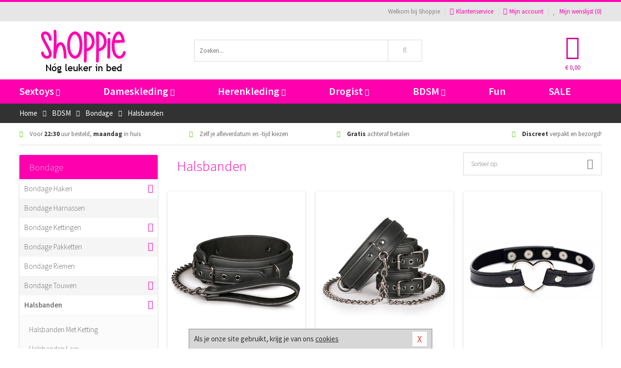

--- FILE ---
content_type: text/html; charset=UTF-8
request_url: https://www.shoppie.nl/halsband-bdsm
body_size: 9637
content:
<!DOCTYPE html>
<html lang="nl">
<head>
<title>Halsbanden</title>
<meta name="viewport" content="width=device-width, initial-scale=1.0, user-scalable=no">
<meta http-equiv="X-UA-Compatible" content="IE=edge">
<meta content="IE=edge" http-equiv="X-UA-Compatible">
<meta charset="utf-8">
<meta name="format-detection" content="telephone=no">



<meta name="robots" content="noindex, follow">






<meta name="keywords" content="">



<meta name="description" content="">






<meta name="msvalidate.01" content="0E16BCED762946301B9699694904D300" />



<link nonce="5a86ffdb7e94fc5158031e949e0fe14ba3281cfb929832531dabf445a64e9dfd" href="https://cdn.edc.nl/customs/css/styles_56.css" rel="stylesheet">






<meta name="author" content="Shoppie">



<link nonce="5a86ffdb7e94fc5158031e949e0fe14ba3281cfb929832531dabf445a64e9dfd" rel="canonical" href="https://www.shoppie.nl/halsband-bdsm">






<!-- Global site tag (gtag.js) - Google Analytics -->
<script  nonce="5a86ffdb7e94fc5158031e949e0fe14ba3281cfb929832531dabf445a64e9dfd" async src="https://www.googletagmanager.com/gtag/js?id=UA-18467933-1"></script>
<script  nonce="5a86ffdb7e94fc5158031e949e0fe14ba3281cfb929832531dabf445a64e9dfd">
    window.dataLayer = window.dataLayer || [];
    function gtag(){dataLayer.push(arguments);}
    gtag('js', new Date());

            gtag('config', 'AW-1004016178');
        gtag('config', 'UA-18467933-1');
</script>


<!-- HTML5 Shim and Respond.js IE8 support of HTML5 elements and media queries -->
<!-- WARNING: Respond.js doesn't work if you view the page via file:// -->
<!--[if lt IE 9]>
  <script  nonce="5a86ffdb7e94fc5158031e949e0fe14ba3281cfb929832531dabf445a64e9dfd" src="https://oss.maxcdn.com/libs/html5shiv/3.7.0/html5shiv.js"></script>
  <script  nonce="5a86ffdb7e94fc5158031e949e0fe14ba3281cfb929832531dabf445a64e9dfd" src="https://oss.maxcdn.com/libs/respond.js/1.3.0/respond.min.js"></script>
<![endif]-->


<style nonce="5a86ffdb7e94fc5158031e949e0fe14ba3281cfb929832531dabf445a64e9dfd">
#new_alert_overlay{
    position:fixed;
    top:0;
    right:0;
    bottom:0;
    left:0;
    content:'';
    z-index:9999;
    background-color:rgba(255,255,255,0.8);
}
.new-alert{
    position:absolute;
    top:50%;
    left:50%;
    z-index:10000;
    padding:15px;
    background-color:white;
    border:1px solid #333;
    transform:translate(-50%,-50%);
    text-align:center;
}

.new-alert button{
    margin-top:10px;
    padding:3px 13px;
    background:none;
    border:none;
    border:1px solid #B9B9B9;
    text-transform:uppercase;
}
</style>
</head>
<body>



<div class="body-blur"></div>






<div id="overall_popup_window"></div>
<div id="modal_wrapper"></div>



<div class="site-header-topbar">
<div class="container">







<div class="links-menu">
<ul>



<li class="welcome">Welkom bij Shoppie</li>



<li><a href="https://www.shoppie.nl/klantenservice" title="Klantenservice" target="_self"><i class="fa fa-comments"></i>Klantenservice</a></li>



<li><a href="https://www.shoppie.nl/account" title="Mijn account"><i class="fa fa-user"></i>Mijn account</a></li>



<li class="wishlistIndicator">
<a href="https://www.shoppie.nl/wenslijst" title="Mijn wenslijst">



<i id="wishlist_header_icon" class="fa fa-heart"></i>



Mijn wenslijst


(<span id="wishlist_header_count">0</span>)
</a>
</li>
</ul>
</div>






<div class="mobiele-header">


<div class="button menu">
<button id="mobile_navigation_button" type="button"><i class="fa fa-bars"></i></button>
</div>


<div class="button zoeken"><button id="mobile_search_button" type="button"><i class="fa fa-search"></i></button></div>


<div class="button wenslijst wishlistIndicator">
<a href="https://www.shoppie.nl/wenslijst" id="mobile_wishlist_button"><i class="fa fa-heart"></i></a>
</div>


<div id="header_winkelwagen_mob" class="button winkelmandje">
<a href="https://www.shoppie.nl/afrekenenwinkelwagen" id="mobile_shoppingcart_button"><i class="fa fa-shopping-basket"></i></a>
<span class="ww-aantal">0</span>
</div>


<div class="logo">
<a href="https://www.shoppie.nl/">
<img alt="Shoppie" class="img-responsive" src="https://cdn.edc.nl/customs/logos/mobiel/56.png" width="290" height="120">
</a>
</div>
</div>
</div>
</div>






<header id="website_header" class="site-header" onmouseleave="winkelwagenclose()">
<div class="container">



<div class="site-header-logo hidden-xs">
<a class="p-r-10" href="https://www.shoppie.nl/">
<img alt="Shoppie" class="img-responsive" src="https://cdn.edc.nl/customs/logos/shop/56.png" width="290" height="120">
</a>
</div>



<div class="site-header-zoeken">
<form id="top_search" class="header-zoeken-formulier" method="get" action="https://www.shoppie.nl/zoeken.html" accept-charset="utf-8">
<input class="header-zoeken-formulier-veld" type="search" name="zoek" placeholder="Zoeken..." onblur="setTimeout(tzs3,500);" onkeyup="tzs(this.value)" onkeydown="tzs4()" autocomplete="off">
<button class="header-zoeken-formulier-knop" type="submit" value="Zoeken"><i class="fa fa-search"></i></button>
<div id="zoeksuggesties" class="hidden-xs"></div>
</form>
</div>



<div id="top_cart" class="site-header-winkelmandje hidden-xs">
<a id="shopping_cart_icon" class="winkelmandje" href="https://www.shoppie.nl/afrekenenwinkelwagen" onmouseenter="winkelwagenopen()">



<div class="winkelmandje-icoon"><i class="fa fa-shopping-basket"></i></div>






<div id="shopping_cart_total" class="winkelmandje-prijs">&euro; 0,00</div>
</a></div>




<div id="top_microcart" class="hidden-xs">
<div class="wrapper">
<h2>
Winkelwagen <button type="button" class="" onclick="winkelwagenclose()"><i class="fa fa-times"></i></button>
</h2>
<div class="lege-winkelwagen">
<p>Je winkelwagen bevat nog geen producten.</p>
</div>
</div></div>
</div>
</header>



<nav id="site_navigation">
<div class="container">
<ul class="p-0">
<li class="menu-item mobile title">Winkelen <span class="close-navigation c-pointer">X</span></li>






<li class="menu-item ">
<a href="https://www.shoppie.nl/sextoys">
Sextoys<i class="fa fa-caret-down"></i>
</a>


<ul class="sub-nav" style="height:290px;">
<li>
<ul>
<li class="title">
<a href="https://www.shoppie.nl/sextoys/vibrators" title="Vibrators" target="_self">
Vibrators</a>
</li>
<li><a href="https://www.shoppie.nl/mini-vibrator" title="Mini Vibrators" target="_self">Mini Vibrators</a></li>
<li><a href="https://www.shoppie.nl/wand-vibrator" title="Wand Vibrators" target="_self">Wand Vibrators</a></li>
<li><a href="https://www.shoppie.nl/opleg-vibrator" title="Opleg Vibrators" target="_self">Opleg Vibrators</a></li>
<li><a href="https://www.shoppie.nl/realistische-vibrator" title="Realistische Vibrators" target="_self">Realistische Vibrators</a></li>
<li><a href="https://www.shoppie.nl/koppel-vibrator" title="Koppel Vibrators" target="_self">Koppel Vibrators</a></li>
<li><a href="https://www.shoppie.nl/tarzan-vibrator" title="Tarzan Vibrators" target="_self">Tarzan Vibrators</a></li>
</ul>
<ul>
<li class="title">
<a href="https://www.shoppie.nl/sextoys/dildos" title="Dildo's" target="_self">
Dildo's</a>
</li>
<li><a href="https://www.shoppie.nl/dubbele-dildo" title="Dubbele Dildo's" target="_self">Dubbele Dildo's</a></li>
<li><a href="https://www.shoppie.nl/xxl-dildo" title="XXL Dildo's" target="_self">XXL Dildo's</a></li>
<li><a href="https://www.shoppie.nl/metalen-dildo" title="Metalen Dildo's" target="_self">Metalen Dildo's</a></li>
<li><a href="https://www.shoppie.nl/realistische-dildo" title="Realistische Dildo's" target="_self">Realistische Dildo's</a></li>
<li><a href="https://www.shoppie.nl/anaal-dildo" title="Anaal Dildo's" target="_self">Anaal Dildo's</a></li>
<li><a href="https://www.shoppie.nl/strapon-dildo" title="Voorbind Dildo's" target="_self">Voorbind Dildo's</a></li>
</ul>
<ul>
<li class="title">
<a href="https://www.shoppie.nl/sextoys/masturbators" title="Masturbators   " target="_self">
Masturbators   </a>
</li>
<li><a href="https://www.shoppie.nl/mond-masturbator" title="Kunst Mond" target="_self">Kunst Mond</a></li>
<li><a href="https://www.shoppie.nl/kunstvagina" title="Kunst Vagina" target="_self">Kunst Vagina</a></li>
<li><a href="https://www.shoppie.nl/fleshlight-masturbator" title="Fleshlight Masturbators" target="_self">Fleshlight Masturbators</a></li>
<li><a href="https://www.shoppie.nl/opblaaspop" title="Opblaaspoppen" target="_self">Opblaaspoppen</a></li>
<li><a href="https://www.shoppie.nl/kont-masturbator" title="Kunst Kont" target="_self">Kunst Kont</a></li>
<li><a href="https://www.shoppie.nl/vibrerende-masturbator" title="Vibrerende Masturbators" target="_self">Vibrerende Masturbators</a></li>
</ul>
<ul>
<li class="title">
<a href="https://www.shoppie.nl/sextoys/anaal-speeltjes" title="Anaal Speeltjes " target="_self">
Anaal Speeltjes </a>
</li>
<li><a href="https://www.shoppie.nl/anaal-kralen/klassieke-beads" title="Anaal Beads" target="_self">Anaal Beads</a></li>
<li><a href="https://www.shoppie.nl/buttplug-met-vibraties" title="Buttplugs Vibrerend" target="_self">Buttplugs Vibrerend</a></li>
<li><a href="https://www.shoppie.nl/anaal-kralen/anaalkettingen" title="Anaal Kettingen" target="_self">Anaal Kettingen</a></li>
<li><a href="https://www.shoppie.nl/xxl-buttplug" title="Buttplugs XXL" target="_self">Buttplugs XXL</a></li>
<li><a href="https://www.shoppie.nl/buttplug-set" title="Buttplug Sets" target="_self">Buttplug Sets</a></li>
<li><a href="https://www.shoppie.nl/standaard-buttplug" title="Buttplugs Standaard" target="_self">Buttplugs Standaard</a></li>
</ul>
<ul>
<li class="title">Meer Seksspeeltjes</li>
<li><a href="https://www.shoppie.nl/penisring-set" title="Penisringen" target="_self">Penisringen</a></li>
<li><a href="https://www.shoppie.nl/erotische-cadeaus" title="Erotische Cadeaus" target="_self">Erotische Cadeaus</a></li>
<li><a href="https://www.shoppie.nl/neukmachine" title="Seksmachines" target="_self">Seksmachines</a></li>
<li><a href="https://www.shoppie.nl/spannende-fun-artikelen" title="Fun Artikelen" target="_self">Fun Artikelen</a></li>
<li><a href="https://www.shoppie.nl/vibrerend-ei" title="Vibratie Eitjes" target="_self">Vibratie Eitjes</a></li>
<li><a href="https://www.shoppie.nl/penis-sleeve" title="Penis Sleeves" target="_self">Penis Sleeves</a></li>
</ul>
</li>
</ul>
</li>
<li class="menu-item ">
<a href="https://www.shoppie.nl/vrouwen">
Dameskleding<i class="fa fa-caret-down"></i>
</a>


<ul class="sub-nav" style="height:290px;">
<li>
<ul>
<li class="title">
<a href="https://www.shoppie.nl/vrouwen/lingerie-vrouwen" title="Lingerie " target="_self">
Lingerie </a>
</li>
<li><a href="https://www.shoppie.nl/sexy-catsuit" title="Catsuits" target="_self">Catsuits</a></li>
<li><a href="https://www.shoppie.nl/sexy-dames-string" title="Strings" target="_self">Strings</a></li>
<li><a href="https://www.shoppie.nl/bustier-korset" title="Korsetten" target="_self">Korsetten</a></li>
<li><a href="https://www.shoppie.nl/nachtkleding" title="Nachtkleding" target="_self">Nachtkleding</a></li>
<li><a href="https://www.shoppie.nl/erotische-bh-setjes" title="BH-Sets" target="_self">BH-Sets</a></li>
<li><a href="https://www.shoppie.nl/kostuums-rollenspel" title="Rollenspel" target="_self">Rollenspel</a></li>
</ul>
<ul>
<li class="title">
<a href="https://www.shoppie.nl/vrouwen/kleding-vrouwen" title="Kleding" target="_self">
Kleding</a>
</li>
<li><a href="https://www.shoppie.nl/clubwear-kleding" title="Clubwear" target="_self">Clubwear</a></li>
<li><a href="https://www.shoppie.nl/sexy-top-met-rok/rokjes" title="Rokjes" target="_self">Rokjes</a></li>
<li><a href="https://www.shoppie.nl/erotische-jurkjes" title="Erotische Jurkjes" target="_self">Erotische Jurkjes</a></li>
<li><a href="https://www.shoppie.nl/sexy-top-met-rok/tops" title="Topjes" target="_self">Topjes</a></li>
<li><a href="https://www.shoppie.nl/sexy-jurkje" title="Jurkjes" target="_self">Jurkjes</a></li>
<li><a href="https://www.shoppie.nl/sexy-dames-kostuums" title="Kostuums" target="_self">Kostuums</a></li>
</ul>
<ul>
<li class="title">
<a href="https://www.shoppie.nl/vrouwen/fetish-voor-haar" title="Fetish Collectie " target="_self">
Fetish Collectie </a>
</li>
<li><a href="https://www.shoppie.nl/latex-damescollectie/latex-kousen" title="Latex Kousen" target="_self">Latex Kousen</a></li>
<li><a href="https://www.shoppie.nl/leren-kleding-voor-haar" title="Leer Collectie" target="_self">Leer Collectie</a></li>
<li><a href="https://www.shoppie.nl/lak-damescollectie" title="Lak Collectie " target="_self">Lak Collectie </a></li>
<li><a href="https://www.shoppie.nl/wetlook-kleding-voor-haar/sale" title="Sale Wetlook" target="_self">Sale Wetlook</a></li>
<li><a href="https://www.shoppie.nl/latex-damescollectie" title="Latex Collectie" target="_self">Latex Collectie</a></li>
<li><a href="https://www.shoppie.nl/wetlook-kleding-voor-haar" title="Wetlook Collectie" target="_self">Wetlook Collectie</a></li>
</ul>
<ul>
<li class="title">
<a href="https://www.shoppie.nl/vrouwen/beenmode" title="Beenmode" target="_self">
Beenmode</a>
</li>
<li><a href="https://www.shoppie.nl/sexy-panty/pantys-open-kruisje" title="Erotische Panty's" target="_self">Erotische Panty's</a></li>
<li><a href="https://www.shoppie.nl/sexy-panty" title="Panty Collectie " target="_self">Panty Collectie </a></li>
<li><a href="https://www.shoppie.nl/dames-kousen/fun-kousen" title="Fun Kousen" target="_self">Fun Kousen</a></li>
<li><a href="https://www.shoppie.nl/dames-kousen" title="Kousen Collectie" target="_self">Kousen Collectie</a></li>
<li><a href="https://www.shoppie.nl/dames-legging" title="Leggings" target="_self">Leggings</a></li>
</ul>
<ul>
<li class="title">
<a href="https://www.shoppie.nl/vrouwen/accessoires" title="Accessoires" target="_self">
Accessoires</a>
</li>
<li><a href="https://www.shoppie.nl/pruiken" title="Pruiken" target="_self">Pruiken</a></li>
<li><a href="https://www.shoppie.nl/sexy-halsband-vrouwen" title="Halsbanden" target="_self">Halsbanden</a></li>
<li><a href="https://www.shoppie.nl/erotische-sieraden" title="Sieraden" target="_self">Sieraden</a></li>
<li><a href="https://www.shoppie.nl/sexy-handschoenen" title="Handschoenen" target="_self">Handschoenen</a></li>
<li><a href="https://www.shoppie.nl/valse-wimpers" title="Wimpers" target="_self">Wimpers</a></li>
<li><a href="https://www.shoppie.nl/sexy-masker" title="Maskers" target="_self">Maskers</a></li>
</ul>
</li>
</ul>
</li>
<li class="menu-item ">
<a href="https://www.shoppie.nl/mannen">
Herenkleding<i class="fa fa-caret-down"></i>
</a>


<ul class="sub-nav" style="height:290px;">
<li>
<ul>
<li class="title">
<a href="https://www.shoppie.nl/mannen/lingerie-mannen" title="Heren Collectie" target="_self">
Heren Collectie</a>
</li>
<li><a href="https://www.shoppie.nl/heren-lingerie-body" title="Body's" target="_self">Body's</a></li>
<li><a href="https://www.shoppie.nl/sexy-heren-slip" title="Slips" target="_self">Slips</a></li>
<li><a href="https://www.shoppie.nl/jockstraps" title="Jockstraps" target="_self">Jockstraps</a></li>
<li><a href="https://www.shoppie.nl/heren-kostuums-rollenspel" title="Kostuums" target="_self">Kostuums</a></li>
<li><a href="https://www.shoppie.nl/sexy-heren-shirt" title="Shirts" target="_self">Shirts</a></li>
</ul>
<ul>
<li class="title">
<a href="https://www.shoppie.nl/sexy-heren-boxershorts" title="Shorts " target="_self">
Shorts </a>
</li>
<li><a href="https://www.shoppie.nl/sexy-heren-boxershorts/lang-short" title="Lange Shorts" target="_self">Lange Shorts</a></li>
<li><a href="https://www.shoppie.nl/sexy-heren-boxershorts" title="Sale Shorts" target="_self">Sale Shorts</a></li>
<li><a href="https://www.shoppie.nl/sexy-heren-boxershorts/transparante-shorts" title="Transparante Shorts" target="_self">Transparante Shorts</a></li>
<li><a href="https://www.shoppie.nl/sexy-heren-boxershorts/klassieke-shorts" title="Klassieke Shorts" target="_self">Klassieke Shorts</a></li>
</ul>
<ul>
<li class="title">
<a href="https://www.shoppie.nl/sexy-heren-string" title="Strings" target="_self">
Strings</a>
</li>
<li><a href="https://www.shoppie.nl/sexy-heren-string/transparante-strings" title="Transparante Strings" target="_self">Transparante Strings</a></li>
<li><a href="https://www.shoppie.nl/sexy-heren-string/fun-strings" title="Fun Strings" target="_self">Fun Strings</a></li>
<li><a href="https://www.shoppie.nl/sexy-heren-string/klassieke-heren-string" title="Klassieke Strings" target="_self">Klassieke Strings</a></li>
<li><a href="https://www.shoppie.nl/sexy-heren-string/sale" title="Sale Strings" target="_self">Sale Strings</a></li>
<li><a href="https://www.shoppie.nl/sexy-heren-string/erotische-strings" title="Erotische Strings" target="_self">Erotische Strings</a></li>
</ul>
<ul>
<li class="title">
<a href="https://www.shoppie.nl/mannen/fetish-voor-hem" title="Fetish Collectie" target="_self">
Fetish Collectie</a>
</li>
<li><a href="https://www.shoppie.nl/latex-herenkleding" title="Latex Collectie" target="_self">Latex Collectie</a></li>
<li><a href="https://www.shoppie.nl/leren-kleding-mannen" title="Leer Collectie" target="_self">Leer Collectie</a></li>
<li><a href="https://www.shoppie.nl/dildo-slip/dildo-slip-mannen" title="Dildo Slips" target="_self">Dildo Slips</a></li>
<li><a href="https://www.shoppie.nl/wetlook-kleding-heren" title="Wetlook Collectie " target="_self">Wetlook Collectie </a></li>
<li><a href="https://www.shoppie.nl/lak-herenkleding" title="Lak Collectie " target="_self">Lak Collectie </a></li>
</ul>
<ul>
<li class="title">
<a href="https://www.shoppie.nl/merken" title="Populaire Merken" target="_self">
Populaire Merken</a>
</li>
<li><a href="https://www.shoppie.nl/merken/goodfellas" title="Goodfellas" target="_self">Goodfellas</a></li>
<li><a href="https://www.shoppie.nl/merken/apollo" title="Apollo" target="_self">Apollo</a></li>
<li><a href="https://www.shoppie.nl/merken/male-power-lingerie" title="Male Power" target="_self">Male Power</a></li>
<li><a href="https://www.shoppie.nl/merken/blue-line" title="Blue Line" target="_self">Blue Line</a></li>
<li><a href="https://www.shoppie.nl/merken/envy-menswear" title="Envy" target="_self">Envy</a></li>
</ul>
</li>
</ul>
</li>
<li class="menu-item ">
<a href="https://www.shoppie.nl/drogist">
Drogist<i class="fa fa-caret-down"></i>
</a>


<ul class="sub-nav" style="height:290px;">
<li>
<ul>
<li class="title">
<a href="https://www.shoppie.nl/drogist/vrouwen" title="Vrouwen" target="_self">
Vrouwen</a>
</li>
<li><a href="https://www.shoppie.nl/vagina-creme" title="Crèmes " target="_self">Crèmes </a></li>
<li><a href="https://www.shoppie.nl/persoonlijke-verzorging-dames" title="Persoonlijke Verzorging" target="_self">Persoonlijke Verzorging</a></li>
<li><a href="https://www.shoppie.nl/intieme-douche-vrouwen" title="Intieme Douches" target="_self">Intieme Douches</a></li>
<li><a href="https://www.shoppie.nl/libido-verhogen-vrouw" title="Libido Verhogers" target="_self">Libido Verhogers</a></li>
<li><a href="https://www.shoppie.nl/borstpomp" title="Borstpompen" target="_self">Borstpompen</a></li>
<li><a href="https://www.shoppie.nl/erotische-dames-parfums" title="Parfums &amp; Feromonen" target="_self">Parfums &amp; Feromonen</a></li>
</ul>
<ul>
<li class="title">
<a href="https://www.shoppie.nl/drogist/mannen" title="Mannen" target="_self">
Mannen</a>
</li>
<li><a href="https://www.shoppie.nl/libido-verhogen-man" title="Libido Verhogers" target="_self">Libido Verhogers</a></li>
<li><a href="https://www.shoppie.nl/persoonlijke-verzorging-heren" title="Scheerproducten" target="_self">Scheerproducten</a></li>
<li><a href="https://www.shoppie.nl/erectiemiddelen" title="Erectiepillen" target="_self">Erectiepillen</a></li>
<li><a href="https://www.shoppie.nl/klaarkomen-uitstellen" title="Uitstellen Klaarkomen" target="_self">Uitstellen Klaarkomen</a></li>
<li><a href="https://www.shoppie.nl/intieme-douche" title="Intieme Verzorging" target="_self">Intieme Verzorging</a></li>
<li><a href="https://www.shoppie.nl/verbeteren-sperma" title="Verbeteren Sperma" target="_self">Verbeteren Sperma</a></li>
</ul>
<ul>
<li class="title">
<a href="https://www.shoppie.nl/drogist/glijmiddelen" title="Glijmiddelen" target="_self">
Glijmiddelen</a>
</li>
<li><a href="https://www.shoppie.nl/anaal-glijmiddel" title="Glijmiddel Anaal " target="_self">Glijmiddel Anaal </a></li>
<li><a href="https://www.shoppie.nl/glijmiddel-waterbasis" title="Glijmiddel Waterbasis" target="_self">Glijmiddel Waterbasis</a></li>
<li><a href="https://www.shoppie.nl/siliconen-glijmiddel" title="Glijmiddel Siliconen" target="_self">Glijmiddel Siliconen</a></li>
<li><a href="https://www.shoppie.nl/smaakjes-glijmiddel" title="Glijmiddel Smaakje" target="_self">Glijmiddel Smaakje</a></li>
<li><a href="https://www.shoppie.nl/fisting-gel" title="Fisting Gel" target="_self">Fisting Gel</a></li>
<li><a href="https://www.shoppie.nl/stimulerend-glijmiddel" title="Glijmiddel Stimulerend" target="_self">Glijmiddel Stimulerend</a></li>
</ul>
<ul>
<li class="title">
<a href="https://www.shoppie.nl/drogist/massage" title="Massage" target="_self">
Massage</a>
</li>
<li><a href="https://www.shoppie.nl/massage-cadeau" title="Massage Cadeaus" target="_self">Massage Cadeaus</a></li>
<li><a href="https://www.shoppie.nl/bodypaint" title="Bodypaint" target="_self">Bodypaint</a></li>
<li><a href="https://www.shoppie.nl/massage-kaars" title="Massage Kaarsen" target="_self">Massage Kaarsen</a></li>
<li><a href="https://www.shoppie.nl/lichaamspoeder" title="Lichaamspoeder" target="_self">Lichaamspoeder</a></li>
<li><a href="https://www.shoppie.nl/massage-olie" title="Massage Oliën " target="_self">Massage Oliën </a></li>
<li><a href="https://www.shoppie.nl/massage-apparaat" title="Massage Apparaten" target="_self">Massage Apparaten</a></li>
</ul>
<ul>
<li class="title">
<a href="https://www.shoppie.nl/drogist/condooms" title="Condooms" target="_self">
Condooms</a>
</li>
<li><a href="https://www.shoppie.nl/bulkverpakking-condooms" title="Bulkverpakking" target="_self">Bulkverpakking</a></li>
<li><a href="https://www.shoppie.nl/smaak-condooms" title="Smaakje" target="_self">Smaakje</a></li>
<li><a href="https://www.shoppie.nl/stimulerende-condooms" title="Extra Stimulerend" target="_self">Extra Stimulerend</a></li>
<li><a href="https://www.shoppie.nl/standaard-condooms" title="Standaard" target="_self">Standaard</a></li>
<li><a href="https://www.shoppie.nl/latexvrije-condooms" title="Latexvrij" target="_self">Latexvrij</a></li>
<li><a href="https://www.shoppie.nl/condoom-orgasme-uitstellen" title="Orgasme Uitstellen" target="_self">Orgasme Uitstellen</a></li>
</ul>
</li>
</ul>
</li>
<li class="menu-item ">
<a href="https://www.shoppie.nl/bdsm">
BDSM<i class="fa fa-caret-down"></i>
</a>


<ul class="sub-nav" style="height:290px;">
<li>
<ul>
<li class="title">
<a href="https://www.shoppie.nl/bdsm/boeien" title="Boeien" target="_self">
Boeien</a>
</li>
<li><a href="https://www.shoppie.nl/pluche-boeien-bdsm" title="Pluche Boeien" target="_self">Pluche Boeien</a></li>
<li><a href="https://www.shoppie.nl/enkelboeien-bdsm" title="Enkelboeien" target="_self">Enkelboeien</a></li>
<li><a href="https://www.shoppie.nl/satijnen-boeien-bdsm" title="Satijnen Boeien" target="_self">Satijnen Boeien</a></li>
<li><a href="https://www.shoppie.nl/boeien-hogtie" title="Hogtie Boeien" target="_self">Hogtie Boeien</a></li>
<li><a href="https://www.shoppie.nl/stalen-boeien-bdsm" title="Stalen Boeien" target="_self">Stalen Boeien</a></li>
<li><a href="https://www.shoppie.nl/leren-boeien-bdsm" title="Leder Boeien" target="_self">Leder Boeien</a></li>
</ul>
<ul>
<li class="title">
<a href="https://www.shoppie.nl/bdsm/sm-speeltjes" title="SM Speeltjes" target="_self">
SM Speeltjes</a>
</li>
<li><a href="https://www.shoppie.nl/pinwheel-bdsm" title="Pinwheels" target="_self">Pinwheels</a></li>
<li><a href="https://www.shoppie.nl/dilator" title="Dilators" target="_self">Dilators</a></li>
<li><a href="https://www.shoppie.nl/tepelklemmen" title="Tepelklemmen" target="_self">Tepelklemmen</a></li>
<li><a href="https://www.shoppie.nl/electro-sex" title="Electro Sex" target="_self">Electro Sex</a></li>
<li><a href="https://www.shoppie.nl/sm-zweep" title="Zwepen" target="_self">Zwepen</a></li>
<li><a href="https://www.shoppie.nl/sm-paddle" title="Paddles" target="_self">Paddles</a></li>
</ul>
<ul>
<li class="title">
<a href="https://www.shoppie.nl/bdsm/bondage" title="Bondage Toys" target="_self">
Bondage Toys</a>
</li>
<li><a href="https://www.shoppie.nl/halsband-bdsm" title="Halsbanden" target="_self">Halsbanden</a></li>
<li><a href="https://www.shoppie.nl/bondage-set-bdsm" title="Pakketten" target="_self">Pakketten</a></li>
<li><a href="https://www.shoppie.nl/bondage-harnas-bdsm" title="Harnassen" target="_self">Harnassen</a></li>
<li><a href="https://www.shoppie.nl/spreidstang-bdsm" title="Spreidstangen" target="_self">Spreidstangen</a></li>
<li><a href="https://www.shoppie.nl/knevel-bdsm" title="Knevels" target="_self">Knevels</a></li>
<li><a href="https://www.shoppie.nl/maskers-bdsm" title="Maskers" target="_self">Maskers</a></li>
</ul>
<ul>
<li class="title">
<a href="https://www.shoppie.nl/bdsm/chastity" title="Chastity" target="_self">
Chastity</a>
</li>
<li><a href="https://www.shoppie.nl/bal-klemmen-bdsm/ball-spreaders" title="Ball Spreaders" target="_self">Ball Spreaders</a></li>
<li><a href="https://www.shoppie.nl/peniskooi-bdsm" title="Peniskooien" target="_self">Peniskooien</a></li>
<li><a href="https://www.shoppie.nl/bal-klemmen-bdsm/ball-stretchers" title="Ball Stretchers" target="_self">Ball Stretchers</a></li>
<li><a href="https://www.shoppie.nl/peniskooi-bdsm/cbx-peniskooi" title="CB-X Kooien" target="_self">CB-X Kooien</a></li>
<li><a href="https://www.shoppie.nl/bal-klemmen-bdsm/ball-crushers" title="Ball Crushers" target="_self">Ball Crushers</a></li>
<li><a href="https://www.shoppie.nl/kuisheidsgordel" title="Kuisheidsgordels" target="_self">Kuisheidsgordels</a></li>
</ul>
<ul>
<li class="title">Specials  </li>
<li><a href="https://www.shoppie.nl/bondage-touwen-bdsm" title="Bondage Touwen" target="_self">Bondage Touwen</a></li>
<li><a href="https://www.shoppie.nl/speculum" title="Speculums" target="_self">Speculums</a></li>
<li><a href="https://www.shoppie.nl/kietelveer-bdsm" title="Kietelveren" target="_self">Kietelveren</a></li>
<li><a href="https://www.shoppie.nl/tepelzuigers" title="Tepelzuigers" target="_self">Tepelzuigers</a></li>
<li><a href="https://www.shoppie.nl/penis-plug-bdsm" title="Penis Plugs" target="_self">Penis Plugs</a></li>
<li><a href="https://www.shoppie.nl/sm-kaars-bdsm" title="SM Kaarsen" target="_self">SM Kaarsen</a></li>
</ul>
</li>
</ul>
</li>
<li class="menu-item hide">
<a href="https://www.shoppie.nl/fun">
Fun</a>


</li>
<li class="menu-item ">
<a href="https://www.shoppie.nl/fun">
Fun</a>


</li>
<li class="menu-item sale hidden-xs">
<a href="https://www.shoppie.nl/sale">
SALE</a>


</li>






<li class="menu-item mobile"><a href="https://www.shoppie.nl/blog">Blog</a></li>
<li class="menu-item mobile title">Account</li>
<li class="menu-item mobile"><a href="https://www.shoppie.nl/afrekenenwinkelwagen"><i class="fa fa-shopping-basket"></i> Winkelwagen</a></li>
<li class="menu-item mobile"><a href="https://www.shoppie.nl/wenslijst"><i class="fa fa-heart"></i> Wenslijst</a></li>
<li class="menu-item mobile"><a href="https://www.shoppie.nl/account"><i class="fa fa-user"></i> Mijn account</a></li>
<li class="menu-item visible-xs klantenservice">
<a href="https://www.shoppie.nl/klantenservice">
<i class="fa fa-comments"></i>
<span class="hidden-xs">+31 598 690453<br></span>
<span class="subline">Klantenservice </span>
</a>
</li>
</ul>
</div>
</nav>






<nav>
<div class="breadcrumb-container dark">
<div class="container">
<div class="row">
<div class="col-xs-12 col-sm-12 col-md-12 col-lg-12">
<ul id="breadcrumb">
<li>
<a href="/">
<span>
<span>Terug naar</span>  Home</span>
</a>
</li>
<li>
<a href="/bdsm">
<span>
<span>Terug naar</span>  BDSM</span>
</a>
</li>
<li>
<a href="/bdsm/bondage">
<span>
<span>Terug naar</span>  Bondage</span>
</a>
</li>
</ul>

<div class="actieve-pagina">
<i class="visible-xs fa fa-caret-left"></i>
<span>
Halsbanden</span>
</div>
</div>
</div>
</div>
</div>

<script  nonce="5a86ffdb7e94fc5158031e949e0fe14ba3281cfb929832531dabf445a64e9dfd" type="application/ld+json">
{
  "@context": "http://schema.org",
  "@type": "BreadcrumbList",
  "itemListElement": [
  {
    "@type": "ListItem",
    "position": 1,
    "item": {
      "@id": "/",
      "name": "Home"
    }
  },
   {
    "@type": "ListItem",
    "position": 2,
    "item": {
      "@id": "/bdsm",
      "name": "BDSM"
    }
  },
   {
    "@type": "ListItem",
    "position": 3,
    "item": {
      "@id": "/bdsm/bondage",
      "name": "Bondage"
    }
  },
   {
    "@type": "ListItem",
    "position": 4,
    "item": {
      "@id": "/halsband-bdsm",
      "name": "Halsbanden"
    }
  }
   ]
}
</script>


<div class="usp-wrapper">
<div class="container">
<div class="row">
<div class="hidden-xs col-sm-12 col-md-12 col-lg-12">

<ul class="usps">
<li><span class="fa fa-check c-c2a"></span> Voor <strong>22:30</strong> uur besteld, <strong>maandag</strong> in huis</li>
<li class=" hidden-sm hidden-md"><span class="fa fa-check c-c2a"></span> Zelf je afleverdatum en -tijd kiezen</li>
<li class="hidden-sm"><span class="fa fa-check c-c2a"></span> <strong>Gratis</strong> achteraf betalen</li>
<li><span class="fa fa-check c-c2a"></span> <strong>Discreet</strong> verpakt en bezorgd!</li>
</ul>
</div>
</div>
</div>
</div>
</nav>






<div id="categorieen">
<div class="container">
<div class="row">
<div class="col-xs-12 col-sm-4 col-md-3 col-lg-3   sidebar">
<nav>



<div class="card vol-xs m-b-0 visible-xs">
<div class="card-content">
<div class="list icon-right">
<div class="item bg-light f-600 oac-t">
BDSM<div class="item-right-icon">
<div class="ic">+</div>
<div class="io d-none-ni">-</div>
</div>
</div>
<div class="card m-b-0 d-none-ni">
<div class="card-content">
<div class="list striped">
<div class="item"><a href="/bdsm/boeien">Boeien</a></div>
<div class="item"><a href="/bdsm/bondage">Bondage</a></div>
<div class="item"><a href="/bdsm/chastity">Chastity</a></div>
<div class="item"><a href="/bdsm/sm-speeltjes">SM Speeltjes</a></div>
</div>
</div>
</div>
</div>
</div>
</div>



<div class="card vol-xs m-b-0 visible-xs">
<div class="card-content">
<div class="list icon-right">
<div class="item bg-lighter f-600 visible-xs oac-t" data-oac-target=".hoofdmenu">
Bondage<div class="item-right-icon">
<div class="ic">+</div>
<div class="io d-none-ni">-</div>
</div>
</div>
</div>
</div>
</div>
<div class="card m-xs-t-0 m-xs-b-0 m-t-20 hoofdmenu vol-xs">
<div class="card-header hidden-xs">
<div class="card-title">Bondage</div>
</div>
<div class="card-content">
<ul id="categorie_items" class="list icon-right striped collapse">
<li class="item  ">
<a href="/bondage-haken-bdsm">
Bondage Haken</a>




<span class="item-right-icon oac-t">
<i class="ic fa fa-minus-square"></i>
<i class="io fa fa-plus-square"></i>
</span>



<div class="sub-items ">


<div class="item">
<a href="/bondage-haken-bdsm/bal-accessoires">
Bal Accessoires</a>
</div>



</div>
</li>
<li class="item  ">
<a href="/bondage-harnas-bdsm">
Bondage Harnassen</a>

</li>
<li class="item  ">
<a href="/bondage-ketting-bdsm">
Bondage Kettingen</a>




<span class="item-right-icon oac-t">
<i class="ic fa fa-minus-square"></i>
<i class="io fa fa-plus-square"></i>
</span>



<div class="sub-items ">


<div class="item">
<a href="/bondage-ketting-bdsm/kettingen">
Kettingen</a>
</div>


<div class="item">
<a href="/bondage-ketting-bdsm/bondage-slot">
Bondage Sloten</a>
</div>


<div class="item">
<a href="/bondage-ketting-bdsm/karabijn-haken">
Haken</a>
</div>



</div>
</li>
<li class="item  ">
<a href="/bondage-set-bdsm">
Bondage Pakketten</a>




<span class="item-right-icon oac-t">
<i class="ic fa fa-minus-square"></i>
<i class="io fa fa-plus-square"></i>
</span>



<div class="sub-items ">


<div class="item">
<a href="/bondage-set-bdsm/beginners">
Beginners</a>
</div>


<div class="item">
<a href="/bondage-set-bdsm/gevorderden">
Gevorderden</a>
</div>


<div class="item">
<a href="/bondage-set-bdsm/bed-bondage">
Bed Bondage</a>
</div>



<div class="item active">
<a href="/bondage-set-bdsm/sale">SALE </a>
</div>
</div>
</li>
<li class="item  ">
<a href="/bondage-riem">
Bondage Riemen</a>

</li>
<li class="item  ">
<a href="/bondage-touwen-bdsm">
Bondage Touwen</a>




<span class="item-right-icon oac-t">
<i class="ic fa fa-minus-square"></i>
<i class="io fa fa-plus-square"></i>
</span>



<div class="sub-items ">


<div class="item">
<a href="/bondage-touwen-bdsm/shibari-touwen">
Shibari Touwen</a>
</div>


<div class="item">
<a href="/bondage-touwen-bdsm/bondage-tape">
Bondage Tape</a>
</div>


<div class="item">
<a href="/bondage-touwen-bdsm/siliconen_touwen">
Siliconen Touwen</a>
</div>



</div>
</li>
<li class="item active ">
<a href="/halsband-bdsm">
Halsbanden</a>




<span class="item-right-icon oac-t">
<i class="ic fa fa-minus-square"></i>
<i class="io fa fa-plus-square"></i>
</span>



<div class="sub-items open">


<div class="item">
<a href="/halsband-bdsm/halsbanden-met-ketting">
Halsbanden Met Ketting</a>
</div>


<div class="item">
<a href="/halsband-bdsm/halsbanden-leer">
Halsbanden Leer</a>
</div>


<div class="item">
<a href="/halsband-bdsm/halsbanden-metaal">
Halsbanden Metaal </a>
</div>



</div>
</li>
<li class="item  ">
<a href="/knevel-bdsm">
Knevels</a>




<span class="item-right-icon oac-t">
<i class="ic fa fa-minus-square"></i>
<i class="io fa fa-plus-square"></i>
</span>



<div class="sub-items ">


<div class="item">
<a href="/knevel-bdsm/spreiders">
Spreiders</a>
</div>


<div class="item">
<a href="/knevel-bdsm/bal-knevel">
Bal Knevel</a>
</div>


<div class="item">
<a href="/knevel-bdsm/dildo-knevel">
Dildo Knevel</a>
</div>


<div class="item">
<a href="/knevel-bdsm/bit-knevel">
Bit Knevel</a>
</div>


<div class="item">
<a href="/knevel-bdsm/opblaasbare-knevel">
Opblaasbare knevel</a>
</div>



</div>
</li>
<li class="item  ">
<a href="/maskers-bdsm">
Maskers</a>




<span class="item-right-icon oac-t">
<i class="ic fa fa-minus-square"></i>
<i class="io fa fa-plus-square"></i>
</span>



<div class="sub-items ">


<div class="item">
<a href="/maskers-bdsm/oogmaskers">
Oogmaskers</a>
</div>


<div class="item">
<a href="/maskers-bdsm/hoofdmaskers">
Hoofdmaskers</a>
</div>


<div class="item">
<a href="/maskers-bdsm/rollenspel-maskers">
Rollenspel Maskers</a>
</div>


<div class="item">
<a href="/maskers-bdsm/blinddoeken">
Blinddoeken</a>
</div>


<div class="item">
<a href="/maskers-bdsm/fetish-masker">
Fetish maskers </a>
</div>



</div>
</li>
<li class="item  ">
<a href="/spreidstang-bdsm">
Spreidstangen</a>

</li>
</ul>
</div>
</div>



<div class="visible-xs">
<div class="visible-xs">
<div class="filteren">
<div id="sort_trigger_xs" class="optie sort-trigger-xs oac-t" data-oac-target=".sorteren-xs">
Sorteer op:
<div class="io"><i class="fa fa-angle-down"></i></div>
<div class="ic d-none-ni"><i class="fa fa-angle-up"></i></div>
</div>
<div class="optie oac-t" data-oac-target="#product_filters">
Filter op:
<div class="io"><i class="fa fa-angle-down"></i></div>
<div class="ic d-none-ni"><i class="fa fa-angle-up"></i></div>
</div>
</div>


<div id="sort" class="sorteren-xs d-none-ni">
<div class="card vol-xs">
<div class="card-content">
<div class="list striped">
<div class="item c-pointer" onclick="cat_sort('sortering','0','19195','.sort-trigger-xs')">Populariteit</div>
<div class="item c-pointer" onclick="cat_sort('sortering','1','19195','.sort-trigger-xs')">Nieuw</div>
<div class="item c-pointer" onclick="cat_sort('sortering','2','19195','.sort-trigger-xs')">Prijs laag naar hoog</div>
<div class="item c-pointer" onclick="cat_sort('sortering','3','19195','.sort-trigger-xs')">Prijs hoog naar laag</div>
<div class="item c-pointer" onclick="cat_sort('sortering','4','19195','.sort-trigger-xs')">Korting</div>
</div>
</div>
</div>
</div>
</div>


<div class="hidden-xs">
<div class="filteren">
<div id="sort_trigger" class="optie sort-trigger oac-t" data-oac-target=".sorteren">
Sorteer op:
<div class="icon"><i class="fa fa-angle-down"></i></div>
</div>
</div>


<div id="sort" class="sorteren d-none-ni">
<div class="card vol-xs">
<div class="card-content">
<div class="list striped">
<div class="item c-pointer" onclick="cat_sort('sortering','0','19195','#sort_trigger')">Populariteit</div>
<div class="item c-pointer" onclick="cat_sort('sortering','1','19195','#sort_trigger')">Nieuw</div>
<div class="item c-pointer" onclick="cat_sort('sortering','2','19195','#sort_trigger')">Prijs laag naar hoog</div>
<div class="item c-pointer" onclick="cat_sort('sortering','3','19195','#sort_trigger')">Prijs hoog naar laag</div>
<div class="item c-pointer" onclick="cat_sort('sortering','4','19195','#sort_trigger')">Korting</div>
</div>
</div>
</div>
</div>
</div></div>


<div>
<div id="product_filters">






<div class="card lighter vol-xs filter prijs">
<div class="card-header oac-t">
<div class="card-title">
Prijs</div>
<div class="ic icon right">-</div><div class="io icon right">+</div>
</div>
<div class="card-content">
<div class="prijs-slider"><div id="slider-range"></div></div>
<div class="prijs-vakken">
<div class="prijs">
<label for="prijs_min">Min</label>
<input id="prijs_min" value="0" type="text" size="3">
</div>
<div class="prijs">
<label for="prijs_max"> Max</label>
<input id="prijs_max" value="60" type="text" size="3">
</div>
</div>
</div>
</div>






<div class="card lighter closed-xs vol-xs filter kleur">
<div class="card-header oac-t">
<div class="card-title">
Kleur</div>
<div class="ic icon right">-</div><div class="io icon right">+</div>
</div>
<div class="card-content">
<div class="list m-0">
<div class="item">
<label class="checkbox f-lh-35 d-block color roze">
<input class="checkbox" type="checkbox" name="waarde_25" value="207" onclick="gazk()"> Roze</label>
<div class="checkbox"></div>
</div>
<div class="item">
<label class="checkbox f-lh-35 d-block color zwart">
<input class="checkbox" type="checkbox" name="waarde_25" value="209" onclick="gazk()"> Zwart</label>
<div class="checkbox"></div>
</div>
<div class="item">
<label class="checkbox f-lh-35 d-block color goud">
<input class="checkbox" type="checkbox" name="waarde_25" value="210" onclick="gazk()"> Goud</label>
<div class="checkbox"></div>
</div>
<div class="item">
<label class="checkbox f-lh-35 d-block color zilver">
<input class="checkbox" type="checkbox" name="waarde_25" value="211" onclick="gazk()"> Zilver</label>
<div class="checkbox"></div>
</div>
</div>
</div>
</div>






<div class="card lighter vol-xs closed filter materialen">
<div class="card-header oac-t">
<div class="card-title">Materiaal</div>
<div class="ic icon right">-</div><div class="io icon right">+</div>
</div>
<div class="card-content">
<div class="list m-0">
<div class="item">
<label class="checkbox d-block f-lh-35">
<input class="checkbox" type="checkbox" name="materiaal" value="112" onclick="gazk()"> Kunstleer</label>
<div class="checkbox"></div>
</div>
<div class="item">
<label class="checkbox d-block f-lh-35">
<input class="checkbox" type="checkbox" name="materiaal" value="94" onclick="gazk()"> Metaal</label>
<div class="checkbox"></div>
</div>
<div class="item">
<label class="checkbox d-block f-lh-35">
<input class="checkbox" type="checkbox" name="materiaal" value="211" onclick="gazk()"> Neopreen</label>
<div class="checkbox"></div>
</div>
<div class="item">
<label class="checkbox d-block f-lh-35">
<input class="checkbox" type="checkbox" name="materiaal" value="19" onclick="gazk()"> Polyurethaan</label>
<div class="checkbox"></div>
</div>
<div class="item">
<label class="checkbox d-block f-lh-35">
<input class="checkbox" type="checkbox" name="materiaal" value="280" onclick="gazk()"> Siliconen</label>
<div class="checkbox"></div>
</div>
</div>
</div>
</div>
























<div class="card lighter vol-xs closed filter geschikt-voor-koppels">
<div class="card-header oac-t">
<div class="card-title">Geschikt voor koppels</div>
<div class="ic icon right">-</div><div class="io icon right">+</div>
</div>
<div class="card-content">
<div class="list m-0">
<div class="item">
<label class="checkbox d-block f-lh-35">
<input class="checkbox" type="checkbox" name="waarde_128" value="710" onclick="gazk()"> Koppels: Hem + Hem</label>
<div class="checkbox"></div>
</div>
<div class="item">
<label class="checkbox d-block f-lh-35">
<input class="checkbox" type="checkbox" name="waarde_128" value="711" onclick="gazk()"> Koppels: Haar + Haar</label>
<div class="checkbox"></div>
</div>
<div class="item">
<label class="checkbox d-block f-lh-35">
<input class="checkbox" type="checkbox" name="waarde_128" value="712" onclick="gazk()"> Koppels: Hem + Haar</label>
<div class="checkbox"></div>
</div>
</div>
</div>
</div>

































<div class="card lighter vol-xs closed filter lengte">
<div class="card-header oac-t">
<div class="card-title">Lengte</div>
<div class="ic icon right">-</div><div class="io icon right">+</div>
</div>
<div class="card-content">
<div class="list m-0">
<div class="item">
<label class="checkbox d-block f-lh-35">
<input class="checkbox" type="checkbox" name="waarde_132" value="r1612" onclick="gazk()"> &lt; 5 cm</label>
<div class="checkbox"></div>
</div>
<div class="item">
<label class="checkbox d-block f-lh-35">
<input class="checkbox" type="checkbox" name="waarde_132" value="r1615" onclick="gazk()"> 6 cm - 10 cm</label>
<div class="checkbox"></div>
</div>
<div class="item">
<label class="checkbox d-block f-lh-35">
<input class="checkbox" type="checkbox" name="waarde_132" value="r1618" onclick="gazk()"> 11 cm - 25 cm</label>
<div class="checkbox"></div>
</div>
<div class="item">
<label class="checkbox d-block f-lh-35">
<input class="checkbox" type="checkbox" name="waarde_132" value="r1621" onclick="gazk()"> 26 cm - 50 cm</label>
<div class="checkbox"></div>
</div>
<div class="item">
<label class="checkbox d-block f-lh-35">
<input class="checkbox" type="checkbox" name="waarde_132" value="r1624" onclick="gazk()"> 51 cm - 100 cm</label>
<div class="checkbox"></div>
</div>
<div class="item">
<label class="checkbox d-block f-lh-35">
<input class="checkbox" type="checkbox" name="waarde_132" value="r1627" onclick="gazk()"> &gt; 100 cm</label>
<div class="checkbox"></div>
</div>
</div>
</div>
</div>


<div class="card lighter vol-xs closed filter maximale-diameter">
<div class="card-header oac-t">
<div class="card-title">Maximale diameter</div>
<div class="ic icon right">-</div><div class="io icon right">+</div>
</div>
<div class="card-content">
<div class="list m-0">
<div class="item">
<label class="checkbox d-block f-lh-35">
<input class="checkbox" type="checkbox" name="waarde_135" value="r1633" onclick="gazk()"> 0 cm - 10 cm</label>
<div class="checkbox"></div>
</div>
<div class="item">
<label class="checkbox d-block f-lh-35">
<input class="checkbox" type="checkbox" name="waarde_135" value="r1636" onclick="gazk()"> 11 cm - 15 cm</label>
<div class="checkbox"></div>
</div>
</div>
</div>
</div>

<div class="card lighter vol-xs closed filter minimale-diameter">
<div class="card-header oac-t">
<div class="card-title">Minimale diameter</div>
<div class="ic icon right">-</div><div class="io icon right">+</div>
</div>
<div class="card-content">
<div class="list m-0">
<div class="item">
<label class="checkbox d-block f-lh-35">
<input class="checkbox" type="checkbox" name="waarde_136" value="r1546" onclick="gazk()"> 0 cm - 3 cm</label>
<div class="checkbox"></div>
</div>
<div class="item">
<label class="checkbox d-block f-lh-35">
<input class="checkbox" type="checkbox" name="waarde_136" value="r1549" onclick="gazk()"> 3 cm - 5 cm</label>
<div class="checkbox"></div>
</div>
<div class="item">
<label class="checkbox d-block f-lh-35">
<input class="checkbox" type="checkbox" name="waarde_136" value="r1552" onclick="gazk()"> &lt; 5 cm</label>
<div class="checkbox"></div>
</div>
</div>
</div>
</div>



<div class="card lighter vol-xs closed filter hoogte">
<div class="card-header oac-t">
<div class="card-title">Hoogte</div>
<div class="ic icon right">-</div><div class="io icon right">+</div>
</div>
<div class="card-content">
<div class="list m-0">
<div class="item">
<label class="checkbox d-block f-lh-35">
<input class="checkbox" type="checkbox" name="waarde_139" value="r1501" onclick="gazk()"> &lt; 5 cm</label>
<div class="checkbox"></div>
</div>
<div class="item">
<label class="checkbox d-block f-lh-35">
<input class="checkbox" type="checkbox" name="waarde_139" value="r1504" onclick="gazk()"> 6 cm - 10 cm</label>
<div class="checkbox"></div>
</div>
<div class="item">
<label class="checkbox d-block f-lh-35">
<input class="checkbox" type="checkbox" name="waarde_139" value="r1507" onclick="gazk()"> 11 cm - 25 cm</label>
<div class="checkbox"></div>
</div>
<div class="item">
<label class="checkbox d-block f-lh-35">
<input class="checkbox" type="checkbox" name="waarde_139" value="r1510" onclick="gazk()"> 26 cm - 50 cm</label>
<div class="checkbox"></div>
</div>
<div class="item">
<label class="checkbox d-block f-lh-35">
<input class="checkbox" type="checkbox" name="waarde_139" value="r1513" onclick="gazk()"> &gt; 51 cm</label>
<div class="checkbox"></div>
</div>
</div>
</div>
</div>

<div class="card lighter vol-xs closed filter breedte">
<div class="card-header oac-t">
<div class="card-title">Breedte</div>
<div class="ic icon right">-</div><div class="io icon right">+</div>
</div>
<div class="card-content">
<div class="list m-0">
<div class="item">
<label class="checkbox d-block f-lh-35">
<input class="checkbox" type="checkbox" name="waarde_140" value="r1483" onclick="gazk()"> &lt; 5 cm</label>
<div class="checkbox"></div>
</div>
<div class="item">
<label class="checkbox d-block f-lh-35">
<input class="checkbox" type="checkbox" name="waarde_140" value="r1486" onclick="gazk()"> 6 cm - 15 cm</label>
<div class="checkbox"></div>
</div>
<div class="item">
<label class="checkbox d-block f-lh-35">
<input class="checkbox" type="checkbox" name="waarde_140" value="r1489" onclick="gazk()"> 16 cm - 25 cm</label>
<div class="checkbox"></div>
</div>
<div class="item">
<label class="checkbox d-block f-lh-35">
<input class="checkbox" type="checkbox" name="waarde_140" value="r1492" onclick="gazk()"> 26 cm - 50 cm</label>
<div class="checkbox"></div>
</div>
<div class="item">
<label class="checkbox d-block f-lh-35">
<input class="checkbox" type="checkbox" name="waarde_140" value="r1495" onclick="gazk()">  51 cm - 100 cm</label>
<div class="checkbox"></div>
</div>
<div class="item">
<label class="checkbox d-block f-lh-35">
<input class="checkbox" type="checkbox" name="waarde_140" value="r1498" onclick="gazk()"> &gt; 100 cm</label>
<div class="checkbox"></div>
</div>
</div>
</div>
</div>































<div class="card lighter vol-xs closed filter merken">
<div class="card-header oac-t">
<div class="card-title">Merk</div>
<div class="ic icon right">-</div><div class="io icon right">+</div>
</div>
<div class="card-content">
<div class="list m-0">
<div class="item">
<label class="checkbox d-block f-lh-35">
<input class="checkbox" type="checkbox" name="merk" value="135" onclick="gazk()"> Bad Kitty</label>
<div class="checkbox"></div>
</div>
<div class="item">
<label class="checkbox d-block f-lh-35">
<input class="checkbox" type="checkbox" name="merk" value="1996" onclick="gazk()"> Bedroom Fantasies</label>
<div class="checkbox"></div>
</div>
<div class="item">
<label class="checkbox d-block f-lh-35">
<input class="checkbox" type="checkbox" name="merk" value="477" onclick="gazk()"> Easytoys Fetish Collection</label>
<div class="checkbox"></div>
</div>
<div class="item">
<label class="checkbox d-block f-lh-35">
<input class="checkbox" type="checkbox" name="merk" value="533" onclick="gazk()"> Easytoys Online Only</label>
<div class="checkbox"></div>
</div>
<div class="item">
<label class="checkbox d-block f-lh-35">
<input class="checkbox" type="checkbox" name="merk" value="2713" onclick="gazk()"> XR Brands</label>
<div class="checkbox"></div>
</div>
</div>
</div>
</div>

<input id="zoekcat" type="hidden" value="halsband-bdsm">
</div></div>
</nav>
</div>





<div class="col-xs-12 col-sm-8 col-md-9 col-lg-9">
<div class="row">



<div id="zoek_anker" class="anker"></div>



<div class="col-xs-12 col-sm-8 col-md-8 col-lg-8">
<div class="card no-border bg-transparent m-b-0">
<div class="card-content">
<h1 class="f-overflow f-lh-45 m-b-0">Halsbanden</h1>
</div>
</div>
</div>



<div class="hidden-xs col-sm-4 col-md-4 col-lg-4">
<div class="visible-xs">
<div class="filteren">
<div id="sort_trigger_xs" class="optie sort-trigger-xs oac-t" data-oac-target=".sorteren-xs">
Sorteer op:
<div class="io"><i class="fa fa-angle-down"></i></div>
<div class="ic d-none-ni"><i class="fa fa-angle-up"></i></div>
</div>
<div class="optie oac-t" data-oac-target="#product_filters">
Filter op:
<div class="io"><i class="fa fa-angle-down"></i></div>
<div class="ic d-none-ni"><i class="fa fa-angle-up"></i></div>
</div>
</div>


<div id="sort" class="sorteren-xs d-none-ni">
<div class="card vol-xs">
<div class="card-content">
<div class="list striped">
<div class="item c-pointer" onclick="cat_sort('sortering','0','19195','.sort-trigger-xs')">Populariteit</div>
<div class="item c-pointer" onclick="cat_sort('sortering','1','19195','.sort-trigger-xs')">Nieuw</div>
<div class="item c-pointer" onclick="cat_sort('sortering','2','19195','.sort-trigger-xs')">Prijs laag naar hoog</div>
<div class="item c-pointer" onclick="cat_sort('sortering','3','19195','.sort-trigger-xs')">Prijs hoog naar laag</div>
<div class="item c-pointer" onclick="cat_sort('sortering','4','19195','.sort-trigger-xs')">Korting</div>
</div>
</div>
</div>
</div>
</div>


<div class="hidden-xs">
<div class="filteren">
<div id="sort_trigger" class="optie sort-trigger oac-t" data-oac-target=".sorteren">
Sorteer op:
<div class="icon"><i class="fa fa-angle-down"></i></div>
</div>
</div>


<div id="sort" class="sorteren d-none-ni">
<div class="card vol-xs">
<div class="card-content">
<div class="list striped">
<div class="item c-pointer" onclick="cat_sort('sortering','0','19195','#sort_trigger')">Populariteit</div>
<div class="item c-pointer" onclick="cat_sort('sortering','1','19195','#sort_trigger')">Nieuw</div>
<div class="item c-pointer" onclick="cat_sort('sortering','2','19195','#sort_trigger')">Prijs laag naar hoog</div>
<div class="item c-pointer" onclick="cat_sort('sortering','3','19195','#sort_trigger')">Prijs hoog naar laag</div>
<div class="item c-pointer" onclick="cat_sort('sortering','4','19195','#sort_trigger')">Korting</div>
</div>
</div>
</div>
</div>
</div></div>
</div>
<div class="row">



<div id="po_holder">
<div id="cat_ajax" class="producten-overzicht">







<div class="col-xs-12 col-sm-6 col-md-4 col-lg-4 po_blok">





<div class="card">



<div class="card-image m-t-20">
<div class="absolute-square">
<a href="/halsband-bdsm/easytoys-fetish-halsband-met-riem_27620.html" rel="no-follow" class="content">
<img src="https://cdn.edc.nl/450/ET370BLK.jpg" alt="Easytoys Fetish - halsband met riem" class="img-responsive" width="450" height="450">
</a>
</div>
</div>


<div class="card-content">



<a class="d-block h-50 f-xs-lh-20 f-lh-25 f-xs-medium f-larger f-600 f-td-n c-darkest  m-b-5 d-overflow-hidden" href="/halsband-bdsm/easytoys-fetish-halsband-met-riem_27620.html">
Easytoys Fetish - halsband met riem</a>



<p class="f-lh-30 h-30">


<span class="c-main f-extra-larger f-900">&euro; 39,99</span>
</p>




<div class="m-t-10 h-40 f-lh-20 c-cta f-medium f-700 m-b-5 f-uppercase">
Voor 22:30 uur besteld, maandag in huis</div>


 <div class="m-t-10">
 <a class="knop-plat main uppercase vol" href="/halsband-bdsm/easytoys-fetish-halsband-met-riem_27620.html">Bekijk dit product</a>
 </div>
</div>
</div>
</div>







<div class="col-xs-12 col-sm-6 col-md-4 col-lg-4 po_blok">





<div class="card">



<div class="card-image m-t-20">
<div class="absolute-square">
<a href="/halsband-bdsm/easytoys-fetish-kunstleren-halsband-met-handboeien-zwart_26247.html" rel="no-follow" class="content">
<img src="https://cdn.edc.nl/450/ET278BLK.jpg" alt="Easytoys Fetish - Kunstleren Halsband Met Handboeien - Zwart" class="img-responsive" width="450" height="450">
</a>
</div>
</div>


<div class="card-content">



<a class="d-block h-50 f-xs-lh-20 f-lh-25 f-xs-medium f-larger f-600 f-td-n c-darkest  m-b-5 d-overflow-hidden" href="/halsband-bdsm/easytoys-fetish-kunstleren-halsband-met-handboeien-zwart_26247.html">
Easytoys Fetish - Kunstleren Halsband Met Handboeien - Zwart</a>



<p class="f-lh-30 h-30">


<span class="c-main f-extra-larger f-900">&euro; 59,99</span>
</p>




<div class="m-t-10 h-40 f-lh-20 c-cta f-medium f-700 m-b-5 f-uppercase">
Voor 22:30 uur besteld, maandag in huis</div>


 <div class="m-t-10">
 <a class="knop-plat main uppercase vol" href="/halsband-bdsm/easytoys-fetish-kunstleren-halsband-met-handboeien-zwart_26247.html">Bekijk dit product</a>
 </div>
</div>
</div>
</div>







<div class="col-xs-12 col-sm-6 col-md-4 col-lg-4 po_blok">





<div class="card">



<div class="card-image m-t-20">
<div class="absolute-square">
<a href="/halsband-bdsm/dark-heart-choker_39488.html" rel="no-follow" class="content">
<img src="https://cdn.edc.nl/450/AG249-Black.jpg" alt="Dark Heart Choker" class="img-responsive" width="450" height="450">
</a>
</div>
</div>


<div class="card-content">



<a class="d-block h-50 f-xs-lh-20 f-lh-25 f-xs-medium f-larger f-600 f-td-n c-darkest  m-b-5 d-overflow-hidden" href="/halsband-bdsm/dark-heart-choker_39488.html">
Dark Heart Choker</a>



<p class="f-lh-30 h-30">


<span class="c-main f-extra-larger f-900">&euro; 9,99</span>
</p>




<div class="m-t-10 h-40 f-lh-20 c-cta f-medium f-700 m-b-5 f-uppercase">
Voor 22:30 uur besteld, maandag in huis</div>


 <div class="m-t-10">
 <a class="knop-plat main uppercase vol" href="/halsband-bdsm/dark-heart-choker_39488.html">Bekijk dit product</a>
 </div>
</div>
</div>
</div>







<div class="col-xs-12 col-sm-6 col-md-4 col-lg-4 po_blok">





<div class="card">



<div class="card-image m-t-20">
<div class="absolute-square">
<a href="/halsband-bdsm/kunstleren-halsband--ketting-_64219.html" rel="no-follow" class="content">
<img src="https://cdn.edc.nl/450/bf004blk.jpg" alt="Kunstleren Halsband &amp; Ketting " class="img-responsive" width="450" height="450">
</a>
</div>
</div>


<div class="card-content">



<a class="d-block h-50 f-xs-lh-20 f-lh-25 f-xs-medium f-larger f-600 f-td-n c-darkest  m-b-5 d-overflow-hidden" href="/halsband-bdsm/kunstleren-halsband--ketting-_64219.html">
Kunstleren Halsband &amp; Ketting </a>



<p class="f-lh-30 h-30">


<span class="c-main f-extra-larger f-900">&euro; 29,99</span>
</p>




<div class="m-t-10 h-40 f-lh-20 c-cta f-medium f-700 m-b-5 f-uppercase">
Voor 22:30 uur besteld, maandag in huis</div>


 <div class="m-t-10">
 <a class="knop-plat main uppercase vol" href="/halsband-bdsm/kunstleren-halsband--ketting-_64219.html">Bekijk dit product</a>
 </div>
</div>
</div>
</div>







<div class="col-xs-12 col-sm-6 col-md-4 col-lg-4 po_blok">





<div class="card">



<div class="card-image m-t-20">
<div class="absolute-square">
<a href="/halsband-bdsm/easytoys-fetish-kunstleren-halsband-met-tepelklemmen_26249.html" rel="no-follow" class="content">
<img src="https://cdn.edc.nl/450/ET280BLK.jpg" alt="Easytoys Fetish - Kunstleren halsband met tepelklemmen" class="img-responsive" width="450" height="450">
</a>
</div>
</div>


<div class="card-content">



<a class="d-block h-50 f-xs-lh-20 f-lh-25 f-xs-medium f-larger f-600 f-td-n c-darkest  m-b-5 d-overflow-hidden" href="/halsband-bdsm/easytoys-fetish-kunstleren-halsband-met-tepelklemmen_26249.html">
Easytoys Fetish - Kunstleren halsband met tepelklemmen</a>



<p class="f-lh-30 h-30">


<span class="c-main f-extra-larger f-900">&euro; 49,99</span>
</p>




<div class="m-t-10 h-40 f-lh-20 c-cta f-medium f-700 m-b-5 f-uppercase">
Voor 22:30 uur besteld, maandag in huis</div>


 <div class="m-t-10">
 <a class="knop-plat main uppercase vol" href="/halsband-bdsm/easytoys-fetish-kunstleren-halsband-met-tepelklemmen_26249.html">Bekijk dit product</a>
 </div>
</div>
</div>
</div>







<div class="col-xs-12 col-sm-6 col-md-4 col-lg-4 po_blok">





<div class="card">



<div class="card-image m-t-20">
<div class="absolute-square">
<a href="/halsband-bdsm/master-series-siliconen-halsband-slut-_21207.html" rel="no-follow" class="content">
<img src="https://cdn.edc.nl/450/ad769-slut.jpg" alt="Master Series - Siliconen Halsband - 'Slut' " class="img-responsive" width="450" height="450">
</a>
</div>
</div>


<div class="card-content">



<a class="d-block h-50 f-xs-lh-20 f-lh-25 f-xs-medium f-larger f-600 f-td-n c-darkest  m-b-5 d-overflow-hidden" href="/halsband-bdsm/master-series-siliconen-halsband-slut-_21207.html">
Master Series - Siliconen Halsband - 'Slut' </a>



<p class="f-lh-30 h-30">


<span class="c-main f-extra-larger f-900">&euro; 14,99</span>
</p>




<div class="m-t-10 h-40 f-lh-20 c-cta f-medium f-700 m-b-5 f-uppercase">
Voor 22:30 uur besteld, maandag in huis</div>


 <div class="m-t-10">
 <a class="knop-plat main uppercase vol" href="/halsband-bdsm/master-series-siliconen-halsband-slut-_21207.html">Bekijk dit product</a>
 </div>
</div>
</div>
</div>







<div class="col-xs-12 col-sm-6 col-md-4 col-lg-4 po_blok">





<div class="card">



<div class="card-image m-t-20">
<div class="absolute-square">
<a href="/halsband-bdsm/luxe-leiband-zwartgoud_46672.html" rel="no-follow" class="content">
<img src="https://cdn.edc.nl/450/AG725.jpg" alt="Luxe Leiband - Zwart/Goud" class="img-responsive" width="450" height="450">
</a>
</div>
</div>


<div class="card-content">



<a class="d-block h-50 f-xs-lh-20 f-lh-25 f-xs-medium f-larger f-600 f-td-n c-darkest  m-b-5 d-overflow-hidden" href="/halsband-bdsm/luxe-leiband-zwartgoud_46672.html">
Luxe Leiband - Zwart/Goud</a>



<p class="f-lh-30 h-30">


<span class="c-main f-extra-larger f-900">&euro; 29,99</span>
</p>




<div class="m-t-10 h-40 f-lh-20 c-cta f-medium f-700 m-b-5 f-uppercase">
Voor 22:30 uur besteld, maandag in huis</div>


 <div class="m-t-10">
 <a class="knop-plat main uppercase vol" href="/halsband-bdsm/luxe-leiband-zwartgoud_46672.html">Bekijk dit product</a>
 </div>
</div>
</div>
</div>







<div class="col-xs-12 col-sm-6 col-md-4 col-lg-4 po_blok">





<div class="card">



<div class="card-image m-t-20">
<div class="absolute-square">
<a href="/halsband-bdsm/bondage-baddie-collar-met-o-ring-zwartgoud_46669.html" rel="no-follow" class="content">
<img src="https://cdn.edc.nl/450/AG724.jpg" alt="Bondage Baddie Collar Met O-ring - Zwart/Goud" class="img-responsive" width="450" height="450">
</a>
</div>
</div>


<div class="card-content">



<a class="d-block h-50 f-xs-lh-20 f-lh-25 f-xs-medium f-larger f-600 f-td-n c-darkest  m-b-5 d-overflow-hidden" href="/halsband-bdsm/bondage-baddie-collar-met-o-ring-zwartgoud_46669.html">
Bondage Baddie Collar Met O-ring - Zwart/Goud</a>



<p class="f-lh-30 h-30">


<span class="c-main f-extra-larger f-900">&euro; 19,99</span>
</p>




<div class="m-t-10 h-40 f-lh-20 c-cta f-medium f-700 m-b-5 f-uppercase">
</div>


 <div class="m-t-10">
 <a class="knop-plat main uppercase vol" href="/halsband-bdsm/bondage-baddie-collar-met-o-ring-zwartgoud_46669.html">Bekijk dit product</a>
 </div>
</div>
</div>
</div>







<div class="col-xs-12 col-sm-6 col-md-4 col-lg-4 po_blok">





<div class="card">



<div class="card-image m-t-20">
<div class="absolute-square">
<a href="/halsband-bdsm/kink-in-the-dark-glow-in-de-dark-halsband-met-riem_45526.html" rel="no-follow" class="content">
<img src="https://cdn.edc.nl/450/AG640.jpg" alt="Kink in the Dark - Glow In De Dark Halsband Met Riem" class="img-responsive" width="450" height="450">
</a>
</div>
</div>


<div class="card-content">



<a class="d-block h-50 f-xs-lh-20 f-lh-25 f-xs-medium f-larger f-600 f-td-n c-darkest  m-b-5 d-overflow-hidden" href="/halsband-bdsm/kink-in-the-dark-glow-in-de-dark-halsband-met-riem_45526.html">
Kink in the Dark - Glow In De Dark Halsband Met Riem</a>



<p class="f-lh-30 h-30">


<span class="c-main f-extra-larger f-900">&euro; 36,99</span>
</p>




<div class="m-t-10 h-40 f-lh-20 c-cta f-medium f-700 m-b-5 f-uppercase">
</div>


 <div class="m-t-10">
 <a class="knop-plat main uppercase vol" href="/halsband-bdsm/kink-in-the-dark-glow-in-de-dark-halsband-met-riem_45526.html">Bekijk dit product</a>
 </div>
</div>
</div>
</div>







<div class="col-xs-12 col-sm-6 col-md-4 col-lg-4 po_blok">





<div class="card">



<div class="card-image m-t-20">
<div class="absolute-square">
<a href="/halsband-bdsm/golden-kitty-collar-met-kattenbelletje-zwartgoud_41122.html" rel="no-follow" class="content">
<img src="https://cdn.edc.nl/450/AG456-Black.jpg" alt="Golden Kitty Collar Met Kattenbelletje - Zwart/Goud" class="img-responsive" width="450" height="450">
</a>
</div>
</div>


<div class="card-content">



<a class="d-block h-50 f-xs-lh-20 f-lh-25 f-xs-medium f-larger f-600 f-td-n c-darkest  m-b-5 d-overflow-hidden" href="/halsband-bdsm/golden-kitty-collar-met-kattenbelletje-zwartgoud_41122.html">
Golden Kitty Collar Met Kattenbelletje - Zwart/Goud</a>



<p class="f-lh-30 h-30">


<span class="c-main f-extra-larger f-900">&euro; 12,99</span>
</p>




<div class="m-t-10 h-40 f-lh-20 c-cta f-medium f-700 m-b-5 f-uppercase">
</div>


 <div class="m-t-10">
 <a class="knop-plat main uppercase vol" href="/halsband-bdsm/golden-kitty-collar-met-kattenbelletje-zwartgoud_41122.html">Bekijk dit product</a>
 </div>
</div>
</div>
</div>







<div class="col-xs-12 col-sm-6 col-md-4 col-lg-4 po_blok">





<div class="card">



<div class="card-image m-t-20">
<div class="absolute-square">
<a href="/halsband-bdsm/golden-kitty-collar-met-kattenbelletje-rozezilver_41121.html" rel="no-follow" class="content">
<img src="https://cdn.edc.nl/450/AG456-Pink.jpg" alt="Golden Kitty Collar Met Kattenbelletje - Roze/Zilver" class="img-responsive" width="450" height="450">
</a>
</div>
</div>


<div class="card-content">



<a class="d-block h-50 f-xs-lh-20 f-lh-25 f-xs-medium f-larger f-600 f-td-n c-darkest  m-b-5 d-overflow-hidden" href="/halsband-bdsm/golden-kitty-collar-met-kattenbelletje-rozezilver_41121.html">
Golden Kitty Collar Met Kattenbelletje - Roze/Zilver</a>



<p class="f-lh-30 h-30">


<span class="c-main f-extra-larger f-900">&euro; 14,99</span>
</p>




<div class="m-t-10 h-40 f-lh-20 c-cta f-medium f-700 m-b-5 f-uppercase">
</div>


 <div class="m-t-10">
 <a class="knop-plat main uppercase vol" href="/halsband-bdsm/golden-kitty-collar-met-kattenbelletje-rozezilver_41121.html">Bekijk dit product</a>
 </div>
</div>
</div>
</div>







<div class="col-xs-12 col-sm-6 col-md-4 col-lg-4 po_blok">





<div class="card">



<div class="card-image m-t-20">
<div class="absolute-square">
<a href="/halsband-bdsm/kunstleren-halsband-met-ketting-en-tepelklemmen_31481.html" rel="no-follow" class="content">
<img src="https://cdn.edc.nl/450/ET571BLK.jpg" alt="Kunstleren Halsband Met Ketting En Tepelklemmen" class="img-responsive" width="450" height="450">
</a>
</div>
</div>


<div class="card-content">



<a class="d-block h-50 f-xs-lh-20 f-lh-25 f-xs-medium f-larger f-600 f-td-n c-darkest  m-b-5 d-overflow-hidden" href="/halsband-bdsm/kunstleren-halsband-met-ketting-en-tepelklemmen_31481.html">
Kunstleren Halsband Met Ketting En Tepelklemmen</a>



<p class="f-lh-30 h-30">


<span class="c-main f-extra-larger f-900">&euro; 34,99</span>
</p>




<div class="m-t-10 h-40 f-lh-20 c-cta f-medium f-700 m-b-5 f-uppercase">
</div>


 <div class="m-t-10">
 <a class="knop-plat main uppercase vol" href="/halsband-bdsm/kunstleren-halsband-met-ketting-en-tepelklemmen_31481.html">Bekijk dit product</a>
 </div>
</div>
</div>
</div>







<div class="col-xs-12 col-sm-6 col-md-4 col-lg-4 po_blok">





<div class="card">



<div class="card-image m-t-20">
<div class="absolute-square">
<a href="/halsband-bdsm/leren-nek-en-polsboeien-zwart-_27665.html" rel="no-follow" class="content">
<img src="https://cdn.edc.nl/450/AE619.jpg" alt="Leren Nek en Polsboeien - Zwart " class="img-responsive" width="450" height="450">
</a>
</div>
</div>


<div class="card-content">



<a class="d-block h-50 f-xs-lh-20 f-lh-25 f-xs-medium f-larger f-600 f-td-n c-darkest  m-b-5 d-overflow-hidden" href="/halsband-bdsm/leren-nek-en-polsboeien-zwart-_27665.html">
Leren Nek en Polsboeien - Zwart </a>



<p class="f-lh-30 h-30">


<span class="c-main f-extra-larger f-900">&euro; 39,99</span>
</p>




<div class="m-t-10 h-40 f-lh-20 c-cta f-medium f-700 m-b-5 f-uppercase">
</div>


 <div class="m-t-10">
 <a class="knop-plat main uppercase vol" href="/halsband-bdsm/leren-nek-en-polsboeien-zwart-_27665.html">Bekijk dit product</a>
 </div>
</div>
</div>
</div>







<div class="col-xs-12 col-sm-6 col-md-4 col-lg-4 po_blok">





<div class="card">



<div class="card-image m-t-20">
<div class="absolute-square">
<a href="/halsband-bdsm/riem-en-halsband-set-zwart_22033.html" rel="no-follow" class="content">
<img src="https://cdn.edc.nl/450/ve983.jpg" alt="Riem en Halsband set - Zwart" class="img-responsive" width="450" height="450">
</a>
</div>
</div>


<div class="card-content">



<a class="d-block h-50 f-xs-lh-20 f-lh-25 f-xs-medium f-larger f-600 f-td-n c-darkest  m-b-5 d-overflow-hidden" href="/halsband-bdsm/riem-en-halsband-set-zwart_22033.html">
Riem en Halsband set - Zwart</a>



<p class="f-lh-30 h-30">


<span class="c-main f-extra-larger f-900">&euro; 19,99</span>
</p>




<div class="m-t-10 h-40 f-lh-20 c-cta f-medium f-700 m-b-5 f-uppercase">
</div>


 <div class="m-t-10">
 <a class="knop-plat main uppercase vol" href="/halsband-bdsm/riem-en-halsband-set-zwart_22033.html">Bekijk dit product</a>
 </div>
</div>
</div>
</div>







<div class="col-xs-12 col-sm-6 col-md-4 col-lg-4 po_blok">





<div class="card">



<div class="card-image m-t-20">
<div class="absolute-square">
<a href="/halsband-bdsm/halsband-zwart_7694.html" rel="no-follow" class="content">
<img src="https://cdn.edc.nl/450/24904041001.jpg" alt="Halsband - Zwart" class="img-responsive" width="450" height="450">
</a>
</div>
</div>


<div class="card-content">



<a class="d-block h-50 f-xs-lh-20 f-lh-25 f-xs-medium f-larger f-600 f-td-n c-darkest  m-b-5 d-overflow-hidden" href="/halsband-bdsm/halsband-zwart_7694.html">
Halsband - Zwart</a>



<p class="f-lh-30 h-30">


<span class="c-main f-extra-larger f-900">&euro; 24,99</span>
</p>




<div class="m-t-10 h-40 f-lh-20 c-cta f-medium f-700 m-b-5 f-uppercase">
</div>


 <div class="m-t-10">
 <a class="knop-plat main uppercase vol" href="/halsband-bdsm/halsband-zwart_7694.html">Bekijk dit product</a>
 </div>
</div>
</div>
</div>
<div id="po_load_more">
<input type="hidden" value="19195" id="catid">
<input type="hidden" value="15" id="cattotaal">
<div id="laadmeerimg" class="text-center hide"><i class="fa fa-3x fa-spinner fa-spin"></i></div>
</div></div>
</div>
</div>







<div class="row">
</div>
</div>
</div>
</div>
</div>
<footer id="site_footer">






<div class="footer-info">
<div class="container">
<div class="row">
<div class="col-xs-12 col-sm-3 col-md-3 col-lg-3">
<div class="title">Shoppie</div>
<ul>
<li><a href="https://www.shoppie.nl/klantenservice/over-ons/bedrijfsgegevens/">Bedrijfsgegevens</a></li>
<li><a href="http://blog.shoppie.nl" target="_blank">Blog</a></li>
<li><a href="https://www.shoppie.nl/links">Links</a></li>
<li><a href="https://www.shoppie.nl/merken">Merken</a></li>
</ul>
</div>
<div class="col-xs-12 col-sm-3 col-md-3 col-lg-3">
<div class="title">Service</div>
<ul>
<li><a href="https://www.shoppie.nl/klantenservice/betaalmethoden/">Betaalmethoden</a></li>
<li><a href="https://www.shoppie.nl/klantenservice/veiligheid-en-privacy/">Veiligheid en privacy</a></li>
<li><a href="https://www.shoppie.nl/klantenservice/verzending-en-discretie/">Verzending en discretie</a></li>
<li><a href="https://www.shoppie.nl/klantenservice/ruilen-en-retouren/">Ruilen en retourneren</a></li>
</ul>
</div>
<div class="col-xs-12 col-sm-3 col-md-3 col-lg-3">
<div class="title">Hulp nodig?</div>
<ul>
<li><a href="https://www.shoppie.nl/klantenservice">Contact</a></li>
<li><a href="javascript:javascript:getmaattabel();">Maattabel</a></li>
<li><a href="https://www.shoppie.nl/info">Infocenter</a></li>
<li><a href="https://www.shoppie.nl/klantenservice/klantenservice/vragen/">FAQ</a></li>
</ul>
</div>
<div class="col-xs-12 col-sm-3 col-md-3 col-lg-3">
<div class="title">&nbsp;</div>
<ul>
<li><a href="https://www.shoppie.nl/klantenservice/veiligheid-en-privacy/cookies/">Cookies</a></li>
<li><a href="https://www.shoppie.nl/vieworder.html">Orderstatus</a></li>
<li><a href="https://www.shoppie.nl/sitemap">Sitemap</a></li>
</ul>
</div>
</div>
</div></div>






<div class="footer-service">
<div class="container">
<div class="row">
<div class="col-xs-12 col-sm-6 col-md-6 col-lg-6">
<div class="afhaal m-b-15">
<div class="title">Klantenservice</div>
<div class="clearfix">
<div class="foto">
<img alt="Afhaallocatie" src="https://cdn.edc.nl/customs/responsive1/footer/footer-locatie-foto.png" width="150" height="150">
</div>

<div class="info">
<div>Phoenixweg 6</div>
<div>9641KS Veendam</div>
<div>Nederland</div>



<div><a href="tel:0598690453"><img alt="" width="18" height="11" src="https://cdn.edc.nl/consument/vlaggen/1.gif"> 0598 690 453</a></div>
<div><a href="tel:038081140"><img alt="" width="18" height="11" src="https://cdn.edc.nl/consument/vlaggen/2.gif"> 03 808 1140</a></div>

<div><a href="https://www.shoppie.nl/klantenservice#contactformulier"> servicedesk&#64;edc.nl </a></div>
</div>
</div>
</div>
</div>



<div class="col-xs-12 col-sm-6 col-md-6 col-lg-6">
</div>
</div>
</div></div>






<div class="footer-logos">
<div class="container">
<div class="row">
<div class="col-xs-12">
<div class="betaalmogelijkheden">



<div class="mogelijkheid ideal"></div>
<div class="mogelijkheid mastercard"></div>
<div class="mogelijkheid visa"></div>
<div class="mogelijkheid paypal"></div>
<div class="mogelijkheid postnl"></div>
<div class="mogelijkheid dhl"></div>
</div>
</div>
</div>
</div></div>






<div class="footer-copyright">
<div class="container">
<div class="row">
<div class="col-xs-12 col-sm-12 col-md-12 col-lg-12">


<ul class="copyright-urls">
<li><a href="https://www.shoppie.nl/klantenservice/veiligheid-en-privacy/algemene-voorwaarden/">Algemene voorwaarden</a></li>
<li><a href="https://www.shoppie.nl/klantenservice/veiligheid-en-privacy/disclaimer/">Disclaimer</a></li>
<li><a href="https://www.shoppie.nl/klantenservice">Contact</a></li>
<li><a href="https://www.shoppie.nl/reviews">Klantbeoordelingen</a></li>
</ul>


<div class="copyright">
&copy; 2026 <span>Shoppie</span>
</div>


</div>
</div>
</div></div>
</footer>






<div id="cookieBar" class="cookie-bar">
<button id="closeCookieBar" type="button">X</button>

Als je onze site gebruikt, krijg je van ons 
<a href="https://www.shoppie.nl/klantenservice/veiligheid-en-privacy/cookies/" title="cookies" target="_self">cookies</a>
</div>

















<script  nonce="5a86ffdb7e94fc5158031e949e0fe14ba3281cfb929832531dabf445a64e9dfd" type="text/javascript" src="https://cdn.edc.nl/js/jQuery/jquery.js"></script>




<script  nonce="5a86ffdb7e94fc5158031e949e0fe14ba3281cfb929832531dabf445a64e9dfd" type="text/javascript" src="/js/56/script.js?v=2425"></script>


<script  nonce="5a86ffdb7e94fc5158031e949e0fe14ba3281cfb929832531dabf445a64e9dfd">

</script>





<script  nonce="5a86ffdb7e94fc5158031e949e0fe14ba3281cfb929832531dabf445a64e9dfd" type="text/javascript">

  function isMobile() {
    const toMatch = [/Android/i, /webOS/i, /iPhone/i, /iPad/i, /iPod/i, /BlackBerry/i, /Windows Phone/i];
    return toMatch.some((toMatchItem) => {
      return navigator.userAgent.match(toMatchItem);
    });
  }
</script>

</body>
</html>